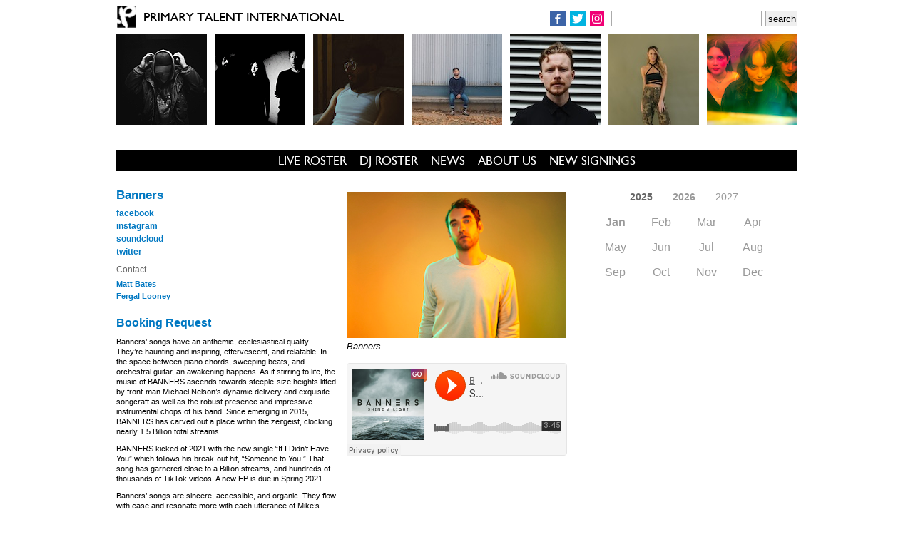

--- FILE ---
content_type: text/html; charset=UTF-8
request_url: https://primarytalent.com/banners/
body_size: 9994
content:

<!DOCTYPE html>

<html lang="en">

<link rel="canonical" href="https://primarytalent.com" />

<link rel="icon" type="image/ico" href="/favicon.ico" />

<head>

<title>Banners | Primary Talent International</title>

<meta name="description" content="Banners - Primary Talent International" />

<meta name="keywords" content="Primary Talent International" />

<meta http-equiv="Content-Type" content="text/html;charset=utf-8" />

<meta name="language" content="en" />

<meta name="robots" content="no index, no follow" />

<meta name="author" content="Inogen Web Design Nottingham" />

<meta name="google-site-verification" content="wUFs62VXwUV2yCcmk-H3uN-j4qIoJ4_Aha2HhO1EZpQ" />

<link href="/css/style.css?cache=20220902135532'" rel="stylesheet" type="text/css" media="screen"/>

<link href="/css/scrollerstyle.css?cache=20221122174911'" rel="stylesheet" type="text/css" media="screen"/>

<link href="/css/artists.css?cache=20251216211546" rel="stylesheet" type="text/css" media="screen"/>
<script src="/scripts/ddwindowlinks.js"></script>

<script src="/scripts/scroller-settings.js"></script>

<script>
//<![CDATA[
var sglm=new Array();
//]]>
</script>

<script>

  var _gaq = _gaq || [];
  _gaq.push(['_setAccount', 'UA-17266356-2']);
  _gaq.push(['_trackPageview']);

  (function() {
    var ga = document.createElement('script'); ga.type = 'text/javascript'; ga.async = true;
    ga.src = ('https:' == document.location.protocol ? 'https://ssl' : 'http://www') + '.google-analytics.com/ga.js';
    var s = document.getElementsByTagName('script')[0]; s.parentNode.insertBefore(ga, s);
  })();

</script>



</head>

<body >

<div id="wrapper">

<div id="masthead">

<a href="/"><img src="/images/primary-talent-international.png" alt="Primary Talent International" width="330" height="40" id="logo" /></a>

<ul id="socialLinks">

<li>
<a href="https://www.facebook.com/primarytalentinternational/" target="_blank">

<svg version="1.1" id="facebookSVG" xmlns="http://www.w3.org/2000/svg" xmlns:xlink="http://www.w3.org/1999/xlink" x="0px" y="0px"
 height="14px" width="16px" viewBox="0 0 52 100" xml:space="preserve" style="background-color:#3c64a7; padding:3px;">
<path fill="#fff" d="M38.223,0C24.65,0,15.354,8.282,15.354,23.497v13.113H0v17.784h15.354V100
	h18.354V54.393h15.313l2.299-17.784H33.708V25.254c0-5.148,1.432-8.656,8.814-8.656h9.413V0.7C50.307,0.483,44.724,0,38.223,0
	L38.223,0z"/>
</svg>

</a>
</li>
<li>
<a href="https://twitter.com/primary_talent" target="_blank">

<svg version="1.1" id="twitterSVG" xmlns="http://www.w3.org/2000/svg" xmlns:xlink="http://www.w3.org/1999/xlink" x="0px" y="0px"
	  height="14px" width="16px" viewBox="0 0 123 100" xml:space="preserve" style="background-color:#01b3e0; padding:3px;">
<path fill="#fff" d="M123.06,11.836c-4.526,2.009-9.394,3.365-14.499,3.978
	c5.212-3.126,9.213-8.073,11.099-13.967c-4.879,2.894-10.28,4.993-16.032,6.124C99.025,3.066,92.462,0,85.2,0
	C71.258,0,59.958,11.302,59.958,25.244c0,1.979,0.22,3.907,0.652,5.753C39.629,29.946,21.027,19.893,8.575,4.62
	c-2.173,3.727-3.417,8.063-3.417,12.69c0,8.761,4.455,16.485,11.229,21.016c-4.139-0.131-8.03-1.267-11.436-3.159
	c-0.005,0.106-0.005,0.212-0.005,0.317c0,12.233,8.705,22.433,20.251,24.757c-2.115,0.577-4.346,0.88-6.648,0.88
	c-1.628,0-3.206-0.154-4.751-0.449C17.015,70.701,26.337,78,37.384,78.204c-8.646,6.773-19.529,10.808-31.359,10.808
	c-2.035,0-4.046-0.121-6.024-0.353C11.178,95.821,24.446,100,38.704,100c46.435,0,71.822-38.467,71.822-71.829
	c0-1.095-0.023-2.182-0.071-3.264c4.932-3.563,9.211-8.008,12.598-13.071"/>
</svg>

</a>
</li>
<li>
<a href="https://www.instagram.com/primarytalent/" target="_blank">

<svg version="1.1" id="Layer_1" xmlns="http://www.w3.org/2000/svg" xmlns:xlink="http://www.w3.org/1999/xlink" x="0px" y="0px"
 height="14px" viewBox="0 0 100 100" xml:space="preserve" style="background-color:#f00075; padding:3px;">
<path id="instagramSVG" fill="#fff" d="M29.016,0C13.014,0,0,13.02,0,29.022v41.964
	C0,86.988,13.014,100,29.016,100H71.23c16.002,0,29.014-13.012,29.014-29.014V29.022C100.244,13.02,87.232,0,71.23,0H29.016z
	 M29.016,8.597H71.23c11.389,0,20.425,9.036,20.425,20.425v41.964c0,11.389-9.036,20.419-20.425,20.419H29.016
	c-11.389,0-20.419-9.03-20.419-20.419V29.022C8.597,17.633,17.627,8.597,29.016,8.597z M77.026,17.194
	c-3.32,0-6.012,2.69-6.012,6.011s2.691,6.011,6.012,6.011c3.319,0,6.011-2.69,6.011-6.011S80.346,17.194,77.026,17.194z
	 M50.122,24.253c-14.169,0-25.747,11.577-25.747,25.747c0,14.169,11.578,25.747,25.747,25.747c14.171,0,25.754-11.578,25.754-25.747
	C75.876,35.831,64.293,24.253,50.122,24.253z M50.122,32.85c9.524,0,17.157,7.625,17.157,17.15c0,9.524-7.633,17.15-17.157,17.15
	c-9.523,0-17.15-7.626-17.15-17.15C32.972,40.475,40.599,32.85,50.122,32.85z"/>
</svg>

</a>
</li>

</ul>

<form action="/search/" method="get">

<fieldset id="search">

<input type="text" name="find" />

<input type="submit" value="search" class="submit" />

</fieldset>

</form>

<div id="masthead-images">

<a href="/joyryde/"><img src="/artists/joyryde/images/127x127/1.jpg" width="127" height="127" alt="JOYRYDE" title="JOYRYDE" /></a>
<a href="/unloved/"><img src="/artists/unloved/images/127x127/1.jpg" width="127" height="127" alt="Unloved" title="Unloved" /></a>
<a href="/agajon/"><img src="/artists/agajon/images/127x127/1.jpg" width="127" height="127" alt="Agajon" title="Agajon" /></a>
<a href="/runnner/"><img src="/artists/runnner/images/127x127/1.jpg" width="127" height="127" alt="Runnner" title="Runnner" /></a>
<a href="/rory-james/"><img src="/artists/rory-james/images/127x127/1.jpg" width="127" height="127" alt="Rory James" title="Rory James" /></a>
<a href="/charlie-tee/"><img src="/artists/charlie-tee/images/127x127/1.jpg" width="127" height="127" alt="Charlie Tee" title="Charlie Tee" /></a>
<a href="/hello-mary/"><img src="/artists/hello-mary/images/127x127/1.jpg" width="127" height="127" alt="Hello Mary" title="Hello Mary" /></a>
<a href="/apashe/"><img src="/artists/apashe/images/127x127/1.jpg" width="127" height="127" alt="Apashe" title="Apashe" /></a>

</div>

<div id="ticker">

<script src="/scripts/scroller.js"></script>

</div>
<div id="topmenu">
<ul>
<li><a href="/roster/">LIVE ROSTER</a></li>
<li><a href="/dj-roster/">DJ ROSTER</a></li>
<li><a href="/news/">NEWS</a></li>
<li><a href="/about-us/">ABOUT US</a></li>
<li><a href="/new-signings/">NEW SIGNINGS</a></li>
</ul>
</div></div>

<div id="content">
<div id="col3-1">
<h1>Banners</h1>
<!-- start links list --><ul id="links">
<li><a href="http://www.facebook.com/BANNERSmusic">facebook</a></li>
<li><a href="http://www.instagram.com/bannersmusic">instagram</a></li>
<li><a href="http://www.soundcloud.com/bannersmusic">soundcloud</a></li>
<li><a href="http://www.twitter.com/BANNERSMUSIC">twitter</a></li>
<!-- end links list --></ul>
<h2>Contact</h2>
<ul class="contacts">
<li><a href="/matt-bates/">Matt Bates</a></li>
<li><a href="/fergal-looney/">Fergal Looney</a></li>
</ul>
<div><a href="/contact/banners/">Booking Request</a></div>

<p>
Banners’ songs have an anthemic, ecclesiastical quality. They’re haunting and inspiring, effervescent, and relatable. In the space between piano chords, sweeping beats, and orchestral guitar, an awakening happens. As if stirring to life, the music of BANNERS ascends towards steeple-size heights lifted by front-man Michael Nelson’s dynamic delivery and exquisite songcraft as well as the robust presence and impressive instrumental chops of his band. Since emerging in 2015, BANNERS has carved out a place within the zeitgeist, clocking nearly 1.5 Billion total streams.
</p><p>
BANNERS kicked of 2021 with the new single “If I Didn’t Have You” which follows his break-out hit, “Someone to You.” That song has garnered close to a Billion streams, and hundreds of thousands of TikTok videos. A new EP is due in Spring 2021.
</p><p>
Banners’ songs are sincere, accessible, and organic. They flow with ease and resonate more with each utterance of Mike’s stunning voice, a falsetto croon reminiscent of Coldplay’s Chris Martin. There’s also a timeless but personal quality to BANNERS’ music that is wholly indicative of the sense of community it’s inspired by. “Everyone is part of this,” says Mike. “I think I can write and sing but there are so many things I don’t know. I try and take everything on board and just do the best I possibly can.”
</p><p>
“There are certain songs that become the soundtrack to a specific time in your life,” Mike says. “If BANNERS’ music can become the soundtrack to a moment for one person, that would be the dream for me. That would make me so happy.”
</p>
</div>

<div id="col3-2">

<div id="image">

<img src="/artists/banners/images/x310/1.jpg" alt="Banners" width="307" height="205" />

</div>

<p class="image_caption">Banners</p>

<div class="media">
<iframe width="309" height="130" src="https://w.soundcloud.com/player/?url=https://api.soundcloud.com/tracks/218472052"></iframe>
</div>

<ul id="newsList">

</ul>


</div>

<div id="col3-3">

<div id="calendar">
<table class="calendar">
<tr class="years">

<td class="right"><a href="/banners/jan2025/">2025</a></td>
<td class="current">2026</td>
<td class="left">2027</td>

</tr>
</table>

<table class="calendar">

<tr>
<td class="current">Jan</td>
<td >Feb</td>
<td >Mar</td>
<td >Apr</td>
</tr>
<tr>
<td >May</td>
<td >Jun</td>
<td >Jul</td>
<td >Aug</td>
</tr>
<tr>
<td >Sep</td>
<td >Oct</td>
<td >Nov</td>
<td >Dec</td>
</tr>

</table>
</div>

</div>

</div>
</div>

<div class="clear">&nbsp;</div>

<div id="footer">
<ul>
<li>&copy; 2026 Primary Talent International</li><li>|<a href="/tncs-of-use/">Terms &amp; Conditions of Use</a></li><li>| <a href="/privacy-policy/">Privacy Policy</a></li><li>|<a href="/terms-of-business/">Terms of Business</a></li>
</ul>
</div>


<script async defer
src="https://maps.googleapis.com/maps/api/js?key=AIzaSyAY2SXHckqXlZD99HIiu5muL1XAbKEGODg&callback=initMap">
</script>


</body>

</html>


--- FILE ---
content_type: text/css
request_url: https://primarytalent.com/css/artists.css?cache=20251216211546
body_size: 3558
content:
#col3-1,
#col3-2,
#col3-3				{width:309px;
				float:left;
				margin-right:14px;}

#col3-3				{margin-right:0px;}

#col3-1 h1, 
#col3-1 a, 
#col3-1 a:hover,
#col3-1 h2			{color:#0078c2;}

#col3-1 h1			{font-size:17px;
				margin-bottom:5px;}
		
			
#col3-1 h4 span			{display:block;
				color:#666;}

#col3-1 a			{font-weight:bold;}

#col3-1 #links a		{text-decoration:none;
				font-size:12px;}				

#col3-1 #links			{margin:0px 0px 10px 0px;}

.contacts			{margin:0px 0px 20px 0px;}

.contacts li			{font-size:0.7em;
				line-height:1.6em;}

#col3-1 a			{text-decoration:none;}

#col3-1 h2			{color:#666;
				font-size:12px;
				font-weight:normal;
				margin-bottom:5px;}				

#col3-1 h3 a			{text-decoration:none;
				color:#333;}

#col3-1 p			{font-size:11px;
				color:#000;
				line-height:14px;
				margin:10px 0px 10px 0px;} 				

#content p.image_caption	{margin:0px 0px 15px 0px;
				font-style:italic;
				font-size:13px;}	

#tours td			{color:#0078c2;
				font-size:11px;}				

#tours table			{width:290px;
				margin-top:-3px;
				margin-left:20px;}				

#tours td			{line-height:22px;
				vertical-align:top;}	

#tours td.date			{width:55px}

#tours td.date span		{display:block;}

#tours td.at			{width:22px;
				text-align:center;
				padding-right:5px;}

#tours td.venue			{width:70px;}

#tours td.city			{width:120px;
				text-align:right;}				

#documents			{margin:-8px 0px 13px -10px;

				width:309px;}

#documents li			{height:35px}				

#documents li a			{font-size:10px;
				font-weight:normal;
				color:#333;
				padding:0px 0px 0px 50px;
				display:block;
				height:32px;
				line-height:20px;}								

#documents li.eps		{background: url(/images/icons/45x32/eps.png);
				background-repeat:no-repeat;}							

#documents li.jpeg		{background: url(/images/icons/45x32/jpg.png);
				background-repeat:no-repeat;}

#documents li.jpg		{background: url(/images/icons/45x32/jpg.png);
				background-repeat:no-repeat;}

#documents li.tif		{background: url(/images/icons/45x32/tif.png);
				background-repeat:no-repeat;}				

#documents li.tiff		{background: url(/images/icons/45x32/tif.png);
				background-repeat:no-repeat;}				

#documents li.png		{background: url(/images/icons/45x32/png.png);
				background-repeat:no-repeat;}

#documents li.psd		{background: url(/images/icons/45x32/psd.png);
				background-repeat:no-repeat;}

#documents li.pdf		{background: url(/images/icons/45x32/pdf.png);
				background-repeat:no-repeat;}

#documents li.doc		{background: url(/images/icons/45x32/doc.png);
				background-repeat:no-repeat;}

#documents li.docx		{background: url(/images/icons/45x32/docx.png);
				background-repeat:no-repeat;}

#documents li.zip		{background: url(/images/icons/45x32/zip.png);
				background-repeat:no-repeat;}

#documents li.ai		{background: url(/images/icons/45x32/ai.png);
				background-repeat:no-repeat;}

#documents li.xls		{background: url(/images/icons/45x32/xls.png);
				background-repeat:no-repeat;}

#documents li.mp4		{background: url(/images/icons/45x32/mp4.png);
				background-repeat:no-repeat;}


#image				{margin-top:5px;}

.media				{margin-top:12px;}	
				
				
#newsList				{color:#666;
					width:309px;
					margin-top:2px;}
					

#newsList .date				{font-size:14px;
					color:#666;
					display:block;
					margin-top:25px;
					font-weight:bold;}

#newsList h1 				{font-size:15px;					
					margin:2px 0px 4px 0px;}
					
#newsList h1 a				{color:#0078c2;
					text-decoration:none;}

#newsList h1 div			{color:#666;
					font-weight:normal;
					font-size:16px;}
					
					

--- FILE ---
content_type: application/javascript
request_url: https://primarytalent.com/scripts/ddwindowlinks.js
body_size: 2679
content:

//Open offsite links in new window script- http://www.dynamicdrive.com/
//Created: August 28th, 2007'

var ddwindowlinks={
//1)Enter domains to be EXCLUDED from opening in new window:
excludedomains: ["primarytalent.com", "decked-out.co.uk", "beta.primary-talent-int.biz"],

//2) Target for links that should open in a new window (ie: "_blank", "secwin" etc):
linktarget: "_blank",

//3) Specify operating mode ("auto" or "manual"):
mode: "auto",

//4) If mode is "manual", customize checkbox HTML to show to users (Preserve id attribute):
toggleHTML: '<form><input type="checkbox" id="targetcheckbox" checked="checked" /><label for="targetcheckbox">Open off-site links in new window?</label></form>',

//5) If mode is "manual", enable user persistence so the state of the checkbox is remembered?
persist: true,

assigntarget:function(){
	var rexcludedomains=new RegExp(this.excludedomains.join("|"), "i")
	var all_links=document.getElementsByTagName("a")
	if (this.mode=="auto" || (this.mode=="manual" && this.togglebox.checked)){
		for (var i=0; i<=(all_links.length-1); i++){
			if (all_links[i].hostname.search(rexcludedomains)==-1 && all_links[i].href.indexOf("http:")!=-1)
				all_links[i].target=ddwindowlinks.linktarget
		}
	}
	else{
		for (var i=0; i<=(all_links.length-1); i++)
			all_links[i].target=""
	}
	if (this.mode=="manual" && this.persist)
		this.setCookie("dlinktarget", (this.togglebox.checked)? "yes" : "no", 30) //remember user setting for 30 days (set to -1 then reload page to erase cookie)
},

init:function(){
	if (document.getElementById && this.mode=="manual"){
		document.write(this.toggleHTML)
		this.togglebox=document.getElementById("targetcheckbox")
		this.togglebox.onclick=function(){ddwindowlinks.assigntarget()}
		if (this.persist && this.getCookie("dlinktarget")!="")
			this.togglebox.checked=(this.getCookie("dlinktarget")=="yes")? true : false
	}
	if (window.addEventListener)
		window.addEventListener("load", function(){ddwindowlinks.assigntarget()}, false)
	else if (window.attachEvent)
		window.attachEvent("onload", function(){ddwindowlinks.assigntarget()})
},

getCookie:function(Name){
	var re=new RegExp(Name+"=[^;]+", "i"); //construct RE to search for target name/value pair
	if (document.cookie.match(re)) //if cookie found
		return document.cookie.match(re)[0].split("=")[1] //return its value
	return ""
},

setCookie:function(name, value, days){
	var expireDate = new Date()
	//set "expstring" to either an explicit date (past or future)
		var expstring=expireDate.setDate(expireDate.getDate()+parseInt(days))
		document.cookie = name+"="+value+"; expires="+expireDate.toGMTString()+"; path=/"
}

}

ddwindowlinks.init()



--- FILE ---
content_type: application/javascript
request_url: https://primarytalent.com/scripts/scroller.js
body_size: 13077
content:
/* external file "mybcbody.js" begins */
/*********************************************
*      http://javascripts.vbarsan.com/
*�2002-2011 Vasile Barsan-All rights reserved.
*********************************************/
var ikjh=0;var ikjj=0;var jkkh=0;var resumebspeed=bspeed; var rebspeed=bspeed;var sizeleft=0;var bsumsize=0;var bdivmsg=0;var bmsgsize=new Array();var bwmsgs='';var bwmsg='';var bmsgtsize=0;var msgclass='class="stilmsg"';if(blanspa==0)var betspa=20;else var betspa=0;var geckff=0;if(navigator.product&&navigator.product=="Gecko"){var agt = navigator.userAgent.toLowerCase();var rvStart = agt.indexOf('rv:');var rvEnd = agt.indexOf(')', rvStart);var checkff = agt.substring(rvStart+3, rvEnd);if(parseFloat(checkff)>=1.8)geckff=1;else geckff=2;if(rvStart==-1)geckff=1;}var broper=navigator.userAgent.toLowerCase().indexOf('opera');if(broper==-1&&geckff==0)broper=navigator.appVersion.indexOf("Mac");function speeduper(){if(bspeed==0)bspeed=rebspeed;else if(bspeed<9){bspeed*=2;rebspeed=bspeed;}}
function slowdown(){if(bspeed==0)bspeed=resumebspeed;else 
if(bspeed>resumebspeed){bspeed/=2;rebspeed=bspeed;}}function slowstp(){bspeed=0;}function biescroll1(){if(iedvh.style.pixelLeft+sizeleft<=bspeed){if(sizeleft==bsumsize)sizeleft=0;iedvh.style.pixelLeft=-sizeleft;sizeleft+=bmsgsize[ikjh];if(ikjh==sglm.length-1)ikjh=0;
else ikjh++;setTimeout("biescroll1()",bpause);return;}else{iedvh.style.pixelLeft-=bspeed;setTimeout("biescroll1()",20);}}function biescroll(){if(jkkh==0 && iedvh.style.pixelLeft<=bspeed||jkkh==1 && iedv0h.style.pixelLeft<=bspeed){ikjj=ikjh;if(ikjh==sglm.length-1) ikjh=0;else if(ikjh<sglm.length-1) ikjh++;if(jkkh==0) jkkh=1;else jkkh=0;if(jkkh==0){iedv0h.style.pixelLeft=0;iedvh.style.pixelLeft=0;iedvh.innerHTML='<nobr>'+sglm[ikjj]+'</nobr>';sizeleft=iedvh.offsetWidth-bwidth;if(sizeleft>0){sizeleft+=betspa;jkkh=1;iedv0h.style.pixelLeft=bwidth;iedv0h.innerHTML='<nobr>'+sglm[ikjh]+'</nobr>';}else{iedvh.style.pixelLeft=bwidth;iedvh.innerHTML='<nobr>'+sglm[ikjh]+'</nobr>';}}else{iedvh.style.pixelLeft=0;sizeleft=iedvh.offsetWidth-bwidth;if(sizeleft>0)sizeleft+=betspa;iedv0h.style.pixelLeft=bwidth;iedv0h.innerHTML='<nobr>'+sglm[ikjh]+'</nobr>';}setTimeout("biescroll()",bpause);return;}else if(sizeleft>0){if(jkkh==0){iedv0h.style.pixelLeft-=bspeed;sizeleft-=bspeed;setTimeout("biescroll()",20);}else{iedvh.style.pixelLeft-=bspeed;sizeleft-=bspeed;setTimeout("biescroll()",20);}}else{iedv0h.style.pixelLeft-=bspeed;iedvh.style.pixelLeft-=bspeed;setTimeout("biescroll()",20);}}function bns4scroll1(){if(ns4lrh.left+sizeleft<=bspeed){if(sizeleft==bsumsize)sizeleft=0;ns4lrh.left=-sizeleft;sizeleft+=bmsgsize[ikjh];if(ikjh==sglm.length-1)ikjh=0;else ikjh++;setTimeout("bns4scroll1()",bpause);return;}else{ns4lrh.left-=bspeed;setTimeout("bns4scroll1()",20);}}function bns4scroll(){if(jkkh==0 && ns4lrh.left<=bspeed||jkkh==1 && ns4lr0h.left<=bspeed){if(ikjh==sglm.length-1) ikjh=0;else if(ikjh<sglm.length-1) ikjh++;if(jkkh==0) jkkh=1;else jkkh=0;if (jkkh==0){ns4lr0h.left=0;sizeleft=ns4lr0h.document.width-bwidth;if(sizeleft>0)sizeleft+=betspa;ns4lrh.left=bwidth;ns4lrh.document.write('<nobr '+msgclass+'>'+sglm[ikjh]+'</nobr>');ns4lrh.document.close();}else{ns4lrh.left=0;sizeleft=ns4lrh.document.width-bwidth;if(sizeleft>0)sizeleft+=betspa;ns4lr0h.left=bwidth;ns4lr0h.document.write('<nobr '+msgclass+'>'+sglm[ikjh]+'</nobr>');ns4lr0h.document.close();}setTimeout("bns4scroll()",bpause);return;}else if(sizeleft>0){if(jkkh==0){ns4lr0h.left-=bspeed;sizeleft-=bspeed;setTimeout("bns4scroll()",20);}else{ns4lrh.left-=bspeed;sizeleft-=bspeed;setTimeout("bns4scroll()",20);}}else{ns4lr0h.left-=bspeed;ns4lrh.left-=bspeed;setTimeout("bns4scroll()",20);}}function bdomscroll1(){if(parseInt(domdvh.style.left)+sizeleft<=bspeed){if(sizeleft==bsumsize)sizeleft=0;domdvh.style.left=-sizeleft+"px";sizeleft+=bmsgsize[ikjh];if(ikjh==sglm.length-1)ikjh=0;else 
ikjh++;setTimeout("bdomscroll1()",bpause);return;}else{domdvh.style.left=parseInt(domdvh.style.left)-bspeed+"px";setTimeout("bdomscroll1()",20);}}function bdomscroll(){if(jkkh==0 && parseInt(domdvh.style.left)<=bspeed||jkkh==1 && parseInt(domdv0h.style.left)<=bspeed){ikjj=ikjh;if(ikjh==sglm.length-1) ikjh=0;else if(ikjh<sglm.length-1) ikjh++;if(jkkh==0) jkkh=1;else jkkh=0;if(jkkh==0){domdv0h.style.left=0;domdvh.style.left=0;domdvh.innerHTML='<nobr>'+sglm[ikjj]+'</nobr>';sizeleft=domdvh.offsetWidth-bwidth;if(sizeleft==0&&geckff==1){document.getElementById('bhidslider1').innerHTML='<nobr>'+sglm[ikjj]+'</nobr>';sizeleft=document.getElementById('bhidslider1').offsetWidth-bwidth;}if(sizeleft>0){sizeleft+=betspa;jkkh=1;domdv0h.style.left=bwidth+"px";domdv0h.innerHTML='<nobr>'+sglm[ikjh]+'</nobr>';}else{domdvh.style.left=bwidth+"px";domdvh.innerHTML='<nobr>'+sglm[ikjh]+'</nobr>';}}else{domdvh.style.left=0;sizeleft=domdvh.offsetWidth-bwidth;if(sizeleft==0&&geckff==1){document.getElementById('bhidslider1').innerHTML='<nobr>'+sglm[ikjj]+'</nobr>';sizeleft=document.getElementById('bhidslider1').offsetWidth-bwidth;}if(sizeleft>0)sizeleft+=betspa;domdv0h.style.left=bwidth+"px";domdv0h.innerHTML='<nobr>'+sglm[ikjh]+'</nobr>';}setTimeout("bdomscroll()",bpause);return;}else if(sizeleft>0){if(jkkh==0){domdv0h.style.left=parseInt(domdv0h.style.left)-bspeed+"px";sizeleft-=bspeed;setTimeout("bdomscroll()",20);}else{domdvh.style.left=parseInt(domdvh.style.left)-bspeed+"px";sizeleft-=bspeed;setTimeout("bdomscroll()",20);}}else{domdv0h.style.left=parseInt(domdv0h.style.left)-bspeed+"px";domdvh.style.left=parseInt(domdvh.style.left)-bspeed+"px";setTimeout("bdomscroll()",20);}}
function oper7scroll1(){if(parseInt(domdv0h.style.left)+sizeleft<=bspeed){if(sizeleft==bsumsize)sizeleft=0;domdv0h.style.left=-sizeleft+"px";sizeleft+=bmsgsize[ikjh];if(ikjh==sglm.length-1)ikjh=0;else ikjh++;setTimeout("oper7scroll1()",bpause);return;}else{domdv0h.style.left=parseInt(domdv0h.style.left)-bspeed+"px";setTimeout("oper7scroll1()",20);}};
function oper7scroll(){if(jkkh==0 && parseInt(domdvh.style.left)<=bspeed||jkkh==1 && parseInt(domdv0h.style.left)<=bspeed){ikjj=ikjh;if(ikjh==sglm.length-1) ikjh=0;else if(ikjh<sglm.length-1) ikjh++;if(jkkh==0) jkkh=1;else jkkh=0;if(jkkh==1){domdvh.style.left=0;domdv0h.style.left=0;domdv0h.innerHTML='<nobr>'+sglm[ikjj]+'</nobr>';sizeleft=domdv0h.offsetWidth-bwidth;if(sizeleft==0){document.getElementById('bhidslider1').innerHTML='<nobr>'+sglm[ikjj]+'</nobr>';sizeleft=document.getElementById('bhidslider1').offsetWidth-bwidth;}
if(sizeleft>0){sizeleft+=betspa;jkkh=0;domdvh.style.left=bwidth+"px";domdvh.innerHTML='<nobr>'+sglm[ikjh]+'</nobr>';}else{domdv0h.style.left=bwidth+"px";domdv0h.innerHTML='<nobr>'+sglm[ikjh]+'</nobr>';}}else{domdv0h.style.left=0;sizeleft=domdv0h.offsetWidth-bwidth;if(sizeleft==0){document.getElementById('bhidslider1').innerHTML='<nobr>'+sglm[ikjj]+'</nobr>';sizeleft=document.getElementById('bhidslider1').offsetWidth-bwidth;}
if(sizeleft>0)sizeleft+=betspa;domdvh.style.left=bwidth+"px";domdvh.innerHTML='<nobr>'+sglm[ikjh]+'</nobr>';}setTimeout("oper7scroll()",bpause);return;}else if(sizeleft>0){if(jkkh==1){domdvh.style.left=parseInt(domdvh.style.left)-bspeed+"px";sizeleft-=bspeed;setTimeout("oper7scroll()",20);}else{domdv0h.style.left=parseInt(domdv0h.style.left)-bspeed+"px";sizeleft-=bspeed;setTimeout("oper7scroll()",20);}}else{domdv0h.style.left=parseInt(domdv0h.style.left)-bspeed+"px";domdvh.style.left=parseInt(domdvh.style.left)-bspeed+"px";setTimeout("oper7scroll()",20);}}function startbcscroll(){if(blanspa==0)var qmsg="&nbsp;&nbsp;&nbsp;&nbsp;&nbsp;&nbsp;&nbsp;&nbsp;";else var qmsg="";if(document.getElementById){domdv0h=document.getElementById('scrolldivh');domdvh=document.getElementById('scrolldivsh');if(bmsgnr==1){for(ppq=0;ppq<sglm.length;ppq++){document.getElementById('bhidslider1').innerHTML='<nobr>'+sglm[ppq]+qmsg+'</nobr>';bmsgtsize=document.getElementById('bhidslider1').offsetWidth;if(bmsgtsize==bwidth){document.getElementById('bhidslider').innerHTML='<nobr>'+sglm[ppq]+qmsg+'</nobr>';bmsgtsize=document.getElementById('bhidslider').offsetWidth;}bmsgsize[ppq]=bmsgtsize;bsumsize+=bmsgtsize;bwmsg+=sglm[ppq]+qmsg;}bdivmsg=Math.round(bwidth/bsumsize);}if(rlopt==0&&bmsgnr==0){domdv0h.style.left=bwidth+"px";domdvh.style.left=bwidth+"px";}else if(rlopt==1&&bmsgnr==0){domdv0h.style.left=0;domdvh.style.left=0;}if(bmsgnr==0){domdvh.innerHTML='<nobr>'+sglm[0]+'</nobr>';if(broper==-1)bdomscroll();else oper7scroll();}else {for(ppq=0;ppq<=2*bdivmsg;ppq++)bwmsg+=bwmsg;if(bdivmsg==0)bwmsg+=bwmsg;if(broper==-1)domdvh.innerHTML='<nobr>'+bwmsg+'</nobr>';else domdv0h.innerHTML='<nobr>'+bwmsg+'</nobr>';
if(rlopt==0&&broper==-1)domdvh.style.left=bwidth+"px";else if(rlopt==1&&broper==-1)domdvh.style.left=0;else if(rlopt==0&&broper!=-1)domdv0h.style.left=bwidth+"px";else if(rlopt==1&&broper!=-1)domdv0h.style.left=0;if(broper==-1)bdomscroll1();else oper7scroll1();}}else if(document.all){if(bmsgnr==1){for(ppq=0;ppq<sglm.length;ppq++){bhidslider1.innerHTML='<nobr>'+sglm[ppq]+qmsg+'</nobr>';bmsgtsize=bhidslider1.offsetWidth;if(bmsgtsize==bwidth){bhidslider.innerHTML='<nobr>'+sglm[ppq]+qmsg+'</nobr>';bmsgtsize=bhidslider.offsetWidth;}bmsgsize[ppq]=bmsgtsize;bsumsize+=bmsgtsize;bwmsg+=sglm[ppq]+qmsg;}bdivmsg=Math.round(bwidth/bsumsize);}iedv0h=scrolldivh;iedvh=scrolldivsh;if(rlopt==0&&bmsgnr==0){iedv0h.style.pixelLeft=bwidth;iedvh.style.pixelLeft=bwidth;}else if(rlopt==1&&bmsgnr==0){iedv0h.style.pixelLeft=0;iedvh.style.pixelLeft=0;}if(bmsgnr==0)iedvh.innerHTML='<nobr>'+sglm[0]+'</nobr>';else {for(ppq=0;ppq<=2*bdivmsg;ppq++)bwmsg+=bwmsg;if(bdivmsg==0)bwmsg+=bwmsg;iedvh.innerHTML='<nobr>'+bwmsg+'</nobr>';if(rlopt==0)iedvh.style.pixelLeft=bwidth;else iedvh.style.pixelLeft=0;}if(bmsgnr==0)biescroll();else biescroll1();}else if(document.layers){if(bmsgnr==1){ns4lrhid=document.ns4sh.document.ns4hid;for(ppq=0;ppq<sglm.length;ppq++){ns4lrhid.document.write('<nobr '+msgclass+'>'+sglm[ppq]+qmsg+'</nobr>');ns4lrhid.document.close();bmsgsize[ppq]=ns4lrhid.document.width;bsumsize+=bmsgsize[ppq];bwmsg+=sglm[ppq]+qmsg;}bdivmsg=Math.round(bwidth/bsumsize);}ns4lr0h=document.ns4sh.document.ns4s0h;ns4lrh=document.ns4sh.document.ns4s1h;if(rlopt==0&&bmsgnr==0){ns4lr0h.left=bwidth;ns4lrh.left=bwidth;}else if(rlopt==1&&bmsgnr==0){ns4lr0h.left=0;ns4lrh.left=0;}if(bmsgnr==0){ns4lrh.document.write('<nobr '+msgclass+'>'+sglm[0]+'</nobr>');ns4lrh.document.close();bns4scroll();}else {for(ppq=0;ppq<=2*bdivmsg;ppq++)bwmsg+=bwmsg;if(bdivmsg==0)bwmsg+=bwmsg;ns4lrh.document.write('<nobr '+msgclass+'>'+bwmsg+'</nobr>');ns4lrh.document.close();if(rlopt==0)ns4lrh.left=bwidth;else ns4lrh.left==0;bns4scroll1();}}}document.write('<table border="'+bborder+'" cellspacing="0" cellpadding="0" background="'+bbground+'"><tr>');if(bsopt==1)document.write('<td bgcolor="'+belcolor+'"><div '+besclass+'><a href="#" onmouseover="speeduper();" onMouseout="speeduper();">Fast</a>&nbsp;<font color="olive"><></font>&nbsp;<a href="#" onmouseover="slowdown();" onMouseout="slowdown();">Slow</a></div></td>');document.write('<td width="'+bwidth+'px" height="'+bheight+'px">');if(document.all||document.getElementById){document.write('<span style="width:'+bwidth+'px;height:'+bheight+'px;"><div '+msgclass+' style="position:relative;overflow:hidden;width:'+bwidth+'px;height:'+bheight+'px;clip:rect(0 '+bwidth+'px '+bheight+'px 0);background-color:'+bbcolor+';" onMouseover="bspeed=0;" onMouseout="bspeed=rebspeed">');if(broper==-1){document.write('<div id="scrolldivh" '+msgclass+' style="position:absolute;overflow:hidden;width:'+bwidth+'px;height:'+bheight+'px;"></div><div id="scrolldivsh" '+msgclass+' style="position:relative;height:'+bheight+'px;"></div>');document.write('<div id="bhidslider" '+msgclass+' style="position:relative;visibility:hidden;height:'+bheight+'px;"></div><div id="bhidslider1" '+msgclass+' style="position:absolute;visibility:hidden;height:'+bheight+'px;"></div></div></span>');}else{document.write('<div id="scrolldivh" '+msgclass+' style="position:absolute;width:'+bwidth+'px;height:'+bheight+'px;"></div><div id="scrolldivsh" '+msgclass+' style="position:relative;overflow:hidden;width:'+bwidth+'px;height:'+bheight+'px;"></div><div id="bhidslider1" '+msgclass+' style="position:absolute;visibility:hidden;height:'+bheight+'px;"></div><div id="bhidslider" '+msgclass+' style="position:relative;visibility:hidden;width:'+bwidth+'px;height:'+bheight+'px;"></div></div></span>');}}if(document.layers){document.write('<ilayer id="ns4sh" width="'+bwidth+'" height="'+bheight+'" bgcolor="'+bbcolor+'"><layer id="ns4s0h" height="'+bheight+'" width="'+bwidth+'" onMouseover="bspeed=0" onMouseout="bspeed=rebspeed"></layer><layer id="ns4s1h" width="'+bwidth+'" height="'+bheight+'" onMouseover="bspeed=0" onMouseout="bspeed=rebspeed"></layer><layer id="ns4hid" width="'+bwidth+'" height="'+bheight+'" visibility="hide"></layer></ilayer>')}document.write('</td>');if(bsopt==1)document.write('<td bgcolor="'+belcolor+'"><div '+besclass+'><a href="#" onmouseover="slowstp();" onMouseout="slowstp();">Stop</a></div></td>');document.write('</tr></table>');
/* end of external file "mybcbody.js" */